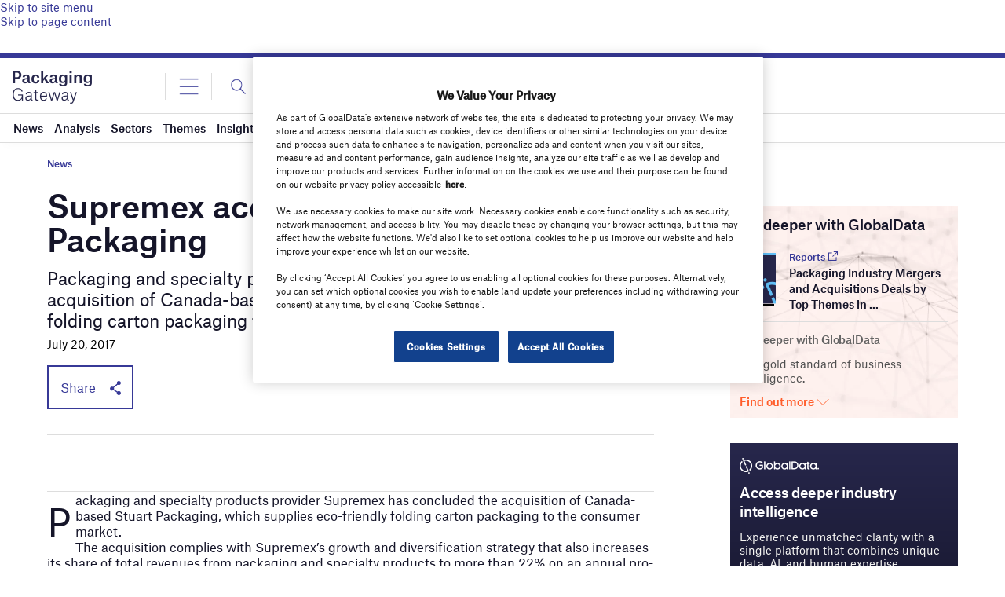

--- FILE ---
content_type: text/html; charset=utf-8
request_url: https://www.google.com/recaptcha/api2/anchor?ar=1&k=6LcqBjQUAAAAAOm0OoVcGhdeuwRaYeG44rfzGqtv&co=aHR0cHM6Ly93d3cucGFja2FnaW5nLWdhdGV3YXkuY29tOjQ0Mw..&hl=en&v=PoyoqOPhxBO7pBk68S4YbpHZ&size=normal&anchor-ms=20000&execute-ms=30000&cb=o7mas77a4pno
body_size: 49162
content:
<!DOCTYPE HTML><html dir="ltr" lang="en"><head><meta http-equiv="Content-Type" content="text/html; charset=UTF-8">
<meta http-equiv="X-UA-Compatible" content="IE=edge">
<title>reCAPTCHA</title>
<style type="text/css">
/* cyrillic-ext */
@font-face {
  font-family: 'Roboto';
  font-style: normal;
  font-weight: 400;
  font-stretch: 100%;
  src: url(//fonts.gstatic.com/s/roboto/v48/KFO7CnqEu92Fr1ME7kSn66aGLdTylUAMa3GUBHMdazTgWw.woff2) format('woff2');
  unicode-range: U+0460-052F, U+1C80-1C8A, U+20B4, U+2DE0-2DFF, U+A640-A69F, U+FE2E-FE2F;
}
/* cyrillic */
@font-face {
  font-family: 'Roboto';
  font-style: normal;
  font-weight: 400;
  font-stretch: 100%;
  src: url(//fonts.gstatic.com/s/roboto/v48/KFO7CnqEu92Fr1ME7kSn66aGLdTylUAMa3iUBHMdazTgWw.woff2) format('woff2');
  unicode-range: U+0301, U+0400-045F, U+0490-0491, U+04B0-04B1, U+2116;
}
/* greek-ext */
@font-face {
  font-family: 'Roboto';
  font-style: normal;
  font-weight: 400;
  font-stretch: 100%;
  src: url(//fonts.gstatic.com/s/roboto/v48/KFO7CnqEu92Fr1ME7kSn66aGLdTylUAMa3CUBHMdazTgWw.woff2) format('woff2');
  unicode-range: U+1F00-1FFF;
}
/* greek */
@font-face {
  font-family: 'Roboto';
  font-style: normal;
  font-weight: 400;
  font-stretch: 100%;
  src: url(//fonts.gstatic.com/s/roboto/v48/KFO7CnqEu92Fr1ME7kSn66aGLdTylUAMa3-UBHMdazTgWw.woff2) format('woff2');
  unicode-range: U+0370-0377, U+037A-037F, U+0384-038A, U+038C, U+038E-03A1, U+03A3-03FF;
}
/* math */
@font-face {
  font-family: 'Roboto';
  font-style: normal;
  font-weight: 400;
  font-stretch: 100%;
  src: url(//fonts.gstatic.com/s/roboto/v48/KFO7CnqEu92Fr1ME7kSn66aGLdTylUAMawCUBHMdazTgWw.woff2) format('woff2');
  unicode-range: U+0302-0303, U+0305, U+0307-0308, U+0310, U+0312, U+0315, U+031A, U+0326-0327, U+032C, U+032F-0330, U+0332-0333, U+0338, U+033A, U+0346, U+034D, U+0391-03A1, U+03A3-03A9, U+03B1-03C9, U+03D1, U+03D5-03D6, U+03F0-03F1, U+03F4-03F5, U+2016-2017, U+2034-2038, U+203C, U+2040, U+2043, U+2047, U+2050, U+2057, U+205F, U+2070-2071, U+2074-208E, U+2090-209C, U+20D0-20DC, U+20E1, U+20E5-20EF, U+2100-2112, U+2114-2115, U+2117-2121, U+2123-214F, U+2190, U+2192, U+2194-21AE, U+21B0-21E5, U+21F1-21F2, U+21F4-2211, U+2213-2214, U+2216-22FF, U+2308-230B, U+2310, U+2319, U+231C-2321, U+2336-237A, U+237C, U+2395, U+239B-23B7, U+23D0, U+23DC-23E1, U+2474-2475, U+25AF, U+25B3, U+25B7, U+25BD, U+25C1, U+25CA, U+25CC, U+25FB, U+266D-266F, U+27C0-27FF, U+2900-2AFF, U+2B0E-2B11, U+2B30-2B4C, U+2BFE, U+3030, U+FF5B, U+FF5D, U+1D400-1D7FF, U+1EE00-1EEFF;
}
/* symbols */
@font-face {
  font-family: 'Roboto';
  font-style: normal;
  font-weight: 400;
  font-stretch: 100%;
  src: url(//fonts.gstatic.com/s/roboto/v48/KFO7CnqEu92Fr1ME7kSn66aGLdTylUAMaxKUBHMdazTgWw.woff2) format('woff2');
  unicode-range: U+0001-000C, U+000E-001F, U+007F-009F, U+20DD-20E0, U+20E2-20E4, U+2150-218F, U+2190, U+2192, U+2194-2199, U+21AF, U+21E6-21F0, U+21F3, U+2218-2219, U+2299, U+22C4-22C6, U+2300-243F, U+2440-244A, U+2460-24FF, U+25A0-27BF, U+2800-28FF, U+2921-2922, U+2981, U+29BF, U+29EB, U+2B00-2BFF, U+4DC0-4DFF, U+FFF9-FFFB, U+10140-1018E, U+10190-1019C, U+101A0, U+101D0-101FD, U+102E0-102FB, U+10E60-10E7E, U+1D2C0-1D2D3, U+1D2E0-1D37F, U+1F000-1F0FF, U+1F100-1F1AD, U+1F1E6-1F1FF, U+1F30D-1F30F, U+1F315, U+1F31C, U+1F31E, U+1F320-1F32C, U+1F336, U+1F378, U+1F37D, U+1F382, U+1F393-1F39F, U+1F3A7-1F3A8, U+1F3AC-1F3AF, U+1F3C2, U+1F3C4-1F3C6, U+1F3CA-1F3CE, U+1F3D4-1F3E0, U+1F3ED, U+1F3F1-1F3F3, U+1F3F5-1F3F7, U+1F408, U+1F415, U+1F41F, U+1F426, U+1F43F, U+1F441-1F442, U+1F444, U+1F446-1F449, U+1F44C-1F44E, U+1F453, U+1F46A, U+1F47D, U+1F4A3, U+1F4B0, U+1F4B3, U+1F4B9, U+1F4BB, U+1F4BF, U+1F4C8-1F4CB, U+1F4D6, U+1F4DA, U+1F4DF, U+1F4E3-1F4E6, U+1F4EA-1F4ED, U+1F4F7, U+1F4F9-1F4FB, U+1F4FD-1F4FE, U+1F503, U+1F507-1F50B, U+1F50D, U+1F512-1F513, U+1F53E-1F54A, U+1F54F-1F5FA, U+1F610, U+1F650-1F67F, U+1F687, U+1F68D, U+1F691, U+1F694, U+1F698, U+1F6AD, U+1F6B2, U+1F6B9-1F6BA, U+1F6BC, U+1F6C6-1F6CF, U+1F6D3-1F6D7, U+1F6E0-1F6EA, U+1F6F0-1F6F3, U+1F6F7-1F6FC, U+1F700-1F7FF, U+1F800-1F80B, U+1F810-1F847, U+1F850-1F859, U+1F860-1F887, U+1F890-1F8AD, U+1F8B0-1F8BB, U+1F8C0-1F8C1, U+1F900-1F90B, U+1F93B, U+1F946, U+1F984, U+1F996, U+1F9E9, U+1FA00-1FA6F, U+1FA70-1FA7C, U+1FA80-1FA89, U+1FA8F-1FAC6, U+1FACE-1FADC, U+1FADF-1FAE9, U+1FAF0-1FAF8, U+1FB00-1FBFF;
}
/* vietnamese */
@font-face {
  font-family: 'Roboto';
  font-style: normal;
  font-weight: 400;
  font-stretch: 100%;
  src: url(//fonts.gstatic.com/s/roboto/v48/KFO7CnqEu92Fr1ME7kSn66aGLdTylUAMa3OUBHMdazTgWw.woff2) format('woff2');
  unicode-range: U+0102-0103, U+0110-0111, U+0128-0129, U+0168-0169, U+01A0-01A1, U+01AF-01B0, U+0300-0301, U+0303-0304, U+0308-0309, U+0323, U+0329, U+1EA0-1EF9, U+20AB;
}
/* latin-ext */
@font-face {
  font-family: 'Roboto';
  font-style: normal;
  font-weight: 400;
  font-stretch: 100%;
  src: url(//fonts.gstatic.com/s/roboto/v48/KFO7CnqEu92Fr1ME7kSn66aGLdTylUAMa3KUBHMdazTgWw.woff2) format('woff2');
  unicode-range: U+0100-02BA, U+02BD-02C5, U+02C7-02CC, U+02CE-02D7, U+02DD-02FF, U+0304, U+0308, U+0329, U+1D00-1DBF, U+1E00-1E9F, U+1EF2-1EFF, U+2020, U+20A0-20AB, U+20AD-20C0, U+2113, U+2C60-2C7F, U+A720-A7FF;
}
/* latin */
@font-face {
  font-family: 'Roboto';
  font-style: normal;
  font-weight: 400;
  font-stretch: 100%;
  src: url(//fonts.gstatic.com/s/roboto/v48/KFO7CnqEu92Fr1ME7kSn66aGLdTylUAMa3yUBHMdazQ.woff2) format('woff2');
  unicode-range: U+0000-00FF, U+0131, U+0152-0153, U+02BB-02BC, U+02C6, U+02DA, U+02DC, U+0304, U+0308, U+0329, U+2000-206F, U+20AC, U+2122, U+2191, U+2193, U+2212, U+2215, U+FEFF, U+FFFD;
}
/* cyrillic-ext */
@font-face {
  font-family: 'Roboto';
  font-style: normal;
  font-weight: 500;
  font-stretch: 100%;
  src: url(//fonts.gstatic.com/s/roboto/v48/KFO7CnqEu92Fr1ME7kSn66aGLdTylUAMa3GUBHMdazTgWw.woff2) format('woff2');
  unicode-range: U+0460-052F, U+1C80-1C8A, U+20B4, U+2DE0-2DFF, U+A640-A69F, U+FE2E-FE2F;
}
/* cyrillic */
@font-face {
  font-family: 'Roboto';
  font-style: normal;
  font-weight: 500;
  font-stretch: 100%;
  src: url(//fonts.gstatic.com/s/roboto/v48/KFO7CnqEu92Fr1ME7kSn66aGLdTylUAMa3iUBHMdazTgWw.woff2) format('woff2');
  unicode-range: U+0301, U+0400-045F, U+0490-0491, U+04B0-04B1, U+2116;
}
/* greek-ext */
@font-face {
  font-family: 'Roboto';
  font-style: normal;
  font-weight: 500;
  font-stretch: 100%;
  src: url(//fonts.gstatic.com/s/roboto/v48/KFO7CnqEu92Fr1ME7kSn66aGLdTylUAMa3CUBHMdazTgWw.woff2) format('woff2');
  unicode-range: U+1F00-1FFF;
}
/* greek */
@font-face {
  font-family: 'Roboto';
  font-style: normal;
  font-weight: 500;
  font-stretch: 100%;
  src: url(//fonts.gstatic.com/s/roboto/v48/KFO7CnqEu92Fr1ME7kSn66aGLdTylUAMa3-UBHMdazTgWw.woff2) format('woff2');
  unicode-range: U+0370-0377, U+037A-037F, U+0384-038A, U+038C, U+038E-03A1, U+03A3-03FF;
}
/* math */
@font-face {
  font-family: 'Roboto';
  font-style: normal;
  font-weight: 500;
  font-stretch: 100%;
  src: url(//fonts.gstatic.com/s/roboto/v48/KFO7CnqEu92Fr1ME7kSn66aGLdTylUAMawCUBHMdazTgWw.woff2) format('woff2');
  unicode-range: U+0302-0303, U+0305, U+0307-0308, U+0310, U+0312, U+0315, U+031A, U+0326-0327, U+032C, U+032F-0330, U+0332-0333, U+0338, U+033A, U+0346, U+034D, U+0391-03A1, U+03A3-03A9, U+03B1-03C9, U+03D1, U+03D5-03D6, U+03F0-03F1, U+03F4-03F5, U+2016-2017, U+2034-2038, U+203C, U+2040, U+2043, U+2047, U+2050, U+2057, U+205F, U+2070-2071, U+2074-208E, U+2090-209C, U+20D0-20DC, U+20E1, U+20E5-20EF, U+2100-2112, U+2114-2115, U+2117-2121, U+2123-214F, U+2190, U+2192, U+2194-21AE, U+21B0-21E5, U+21F1-21F2, U+21F4-2211, U+2213-2214, U+2216-22FF, U+2308-230B, U+2310, U+2319, U+231C-2321, U+2336-237A, U+237C, U+2395, U+239B-23B7, U+23D0, U+23DC-23E1, U+2474-2475, U+25AF, U+25B3, U+25B7, U+25BD, U+25C1, U+25CA, U+25CC, U+25FB, U+266D-266F, U+27C0-27FF, U+2900-2AFF, U+2B0E-2B11, U+2B30-2B4C, U+2BFE, U+3030, U+FF5B, U+FF5D, U+1D400-1D7FF, U+1EE00-1EEFF;
}
/* symbols */
@font-face {
  font-family: 'Roboto';
  font-style: normal;
  font-weight: 500;
  font-stretch: 100%;
  src: url(//fonts.gstatic.com/s/roboto/v48/KFO7CnqEu92Fr1ME7kSn66aGLdTylUAMaxKUBHMdazTgWw.woff2) format('woff2');
  unicode-range: U+0001-000C, U+000E-001F, U+007F-009F, U+20DD-20E0, U+20E2-20E4, U+2150-218F, U+2190, U+2192, U+2194-2199, U+21AF, U+21E6-21F0, U+21F3, U+2218-2219, U+2299, U+22C4-22C6, U+2300-243F, U+2440-244A, U+2460-24FF, U+25A0-27BF, U+2800-28FF, U+2921-2922, U+2981, U+29BF, U+29EB, U+2B00-2BFF, U+4DC0-4DFF, U+FFF9-FFFB, U+10140-1018E, U+10190-1019C, U+101A0, U+101D0-101FD, U+102E0-102FB, U+10E60-10E7E, U+1D2C0-1D2D3, U+1D2E0-1D37F, U+1F000-1F0FF, U+1F100-1F1AD, U+1F1E6-1F1FF, U+1F30D-1F30F, U+1F315, U+1F31C, U+1F31E, U+1F320-1F32C, U+1F336, U+1F378, U+1F37D, U+1F382, U+1F393-1F39F, U+1F3A7-1F3A8, U+1F3AC-1F3AF, U+1F3C2, U+1F3C4-1F3C6, U+1F3CA-1F3CE, U+1F3D4-1F3E0, U+1F3ED, U+1F3F1-1F3F3, U+1F3F5-1F3F7, U+1F408, U+1F415, U+1F41F, U+1F426, U+1F43F, U+1F441-1F442, U+1F444, U+1F446-1F449, U+1F44C-1F44E, U+1F453, U+1F46A, U+1F47D, U+1F4A3, U+1F4B0, U+1F4B3, U+1F4B9, U+1F4BB, U+1F4BF, U+1F4C8-1F4CB, U+1F4D6, U+1F4DA, U+1F4DF, U+1F4E3-1F4E6, U+1F4EA-1F4ED, U+1F4F7, U+1F4F9-1F4FB, U+1F4FD-1F4FE, U+1F503, U+1F507-1F50B, U+1F50D, U+1F512-1F513, U+1F53E-1F54A, U+1F54F-1F5FA, U+1F610, U+1F650-1F67F, U+1F687, U+1F68D, U+1F691, U+1F694, U+1F698, U+1F6AD, U+1F6B2, U+1F6B9-1F6BA, U+1F6BC, U+1F6C6-1F6CF, U+1F6D3-1F6D7, U+1F6E0-1F6EA, U+1F6F0-1F6F3, U+1F6F7-1F6FC, U+1F700-1F7FF, U+1F800-1F80B, U+1F810-1F847, U+1F850-1F859, U+1F860-1F887, U+1F890-1F8AD, U+1F8B0-1F8BB, U+1F8C0-1F8C1, U+1F900-1F90B, U+1F93B, U+1F946, U+1F984, U+1F996, U+1F9E9, U+1FA00-1FA6F, U+1FA70-1FA7C, U+1FA80-1FA89, U+1FA8F-1FAC6, U+1FACE-1FADC, U+1FADF-1FAE9, U+1FAF0-1FAF8, U+1FB00-1FBFF;
}
/* vietnamese */
@font-face {
  font-family: 'Roboto';
  font-style: normal;
  font-weight: 500;
  font-stretch: 100%;
  src: url(//fonts.gstatic.com/s/roboto/v48/KFO7CnqEu92Fr1ME7kSn66aGLdTylUAMa3OUBHMdazTgWw.woff2) format('woff2');
  unicode-range: U+0102-0103, U+0110-0111, U+0128-0129, U+0168-0169, U+01A0-01A1, U+01AF-01B0, U+0300-0301, U+0303-0304, U+0308-0309, U+0323, U+0329, U+1EA0-1EF9, U+20AB;
}
/* latin-ext */
@font-face {
  font-family: 'Roboto';
  font-style: normal;
  font-weight: 500;
  font-stretch: 100%;
  src: url(//fonts.gstatic.com/s/roboto/v48/KFO7CnqEu92Fr1ME7kSn66aGLdTylUAMa3KUBHMdazTgWw.woff2) format('woff2');
  unicode-range: U+0100-02BA, U+02BD-02C5, U+02C7-02CC, U+02CE-02D7, U+02DD-02FF, U+0304, U+0308, U+0329, U+1D00-1DBF, U+1E00-1E9F, U+1EF2-1EFF, U+2020, U+20A0-20AB, U+20AD-20C0, U+2113, U+2C60-2C7F, U+A720-A7FF;
}
/* latin */
@font-face {
  font-family: 'Roboto';
  font-style: normal;
  font-weight: 500;
  font-stretch: 100%;
  src: url(//fonts.gstatic.com/s/roboto/v48/KFO7CnqEu92Fr1ME7kSn66aGLdTylUAMa3yUBHMdazQ.woff2) format('woff2');
  unicode-range: U+0000-00FF, U+0131, U+0152-0153, U+02BB-02BC, U+02C6, U+02DA, U+02DC, U+0304, U+0308, U+0329, U+2000-206F, U+20AC, U+2122, U+2191, U+2193, U+2212, U+2215, U+FEFF, U+FFFD;
}
/* cyrillic-ext */
@font-face {
  font-family: 'Roboto';
  font-style: normal;
  font-weight: 900;
  font-stretch: 100%;
  src: url(//fonts.gstatic.com/s/roboto/v48/KFO7CnqEu92Fr1ME7kSn66aGLdTylUAMa3GUBHMdazTgWw.woff2) format('woff2');
  unicode-range: U+0460-052F, U+1C80-1C8A, U+20B4, U+2DE0-2DFF, U+A640-A69F, U+FE2E-FE2F;
}
/* cyrillic */
@font-face {
  font-family: 'Roboto';
  font-style: normal;
  font-weight: 900;
  font-stretch: 100%;
  src: url(//fonts.gstatic.com/s/roboto/v48/KFO7CnqEu92Fr1ME7kSn66aGLdTylUAMa3iUBHMdazTgWw.woff2) format('woff2');
  unicode-range: U+0301, U+0400-045F, U+0490-0491, U+04B0-04B1, U+2116;
}
/* greek-ext */
@font-face {
  font-family: 'Roboto';
  font-style: normal;
  font-weight: 900;
  font-stretch: 100%;
  src: url(//fonts.gstatic.com/s/roboto/v48/KFO7CnqEu92Fr1ME7kSn66aGLdTylUAMa3CUBHMdazTgWw.woff2) format('woff2');
  unicode-range: U+1F00-1FFF;
}
/* greek */
@font-face {
  font-family: 'Roboto';
  font-style: normal;
  font-weight: 900;
  font-stretch: 100%;
  src: url(//fonts.gstatic.com/s/roboto/v48/KFO7CnqEu92Fr1ME7kSn66aGLdTylUAMa3-UBHMdazTgWw.woff2) format('woff2');
  unicode-range: U+0370-0377, U+037A-037F, U+0384-038A, U+038C, U+038E-03A1, U+03A3-03FF;
}
/* math */
@font-face {
  font-family: 'Roboto';
  font-style: normal;
  font-weight: 900;
  font-stretch: 100%;
  src: url(//fonts.gstatic.com/s/roboto/v48/KFO7CnqEu92Fr1ME7kSn66aGLdTylUAMawCUBHMdazTgWw.woff2) format('woff2');
  unicode-range: U+0302-0303, U+0305, U+0307-0308, U+0310, U+0312, U+0315, U+031A, U+0326-0327, U+032C, U+032F-0330, U+0332-0333, U+0338, U+033A, U+0346, U+034D, U+0391-03A1, U+03A3-03A9, U+03B1-03C9, U+03D1, U+03D5-03D6, U+03F0-03F1, U+03F4-03F5, U+2016-2017, U+2034-2038, U+203C, U+2040, U+2043, U+2047, U+2050, U+2057, U+205F, U+2070-2071, U+2074-208E, U+2090-209C, U+20D0-20DC, U+20E1, U+20E5-20EF, U+2100-2112, U+2114-2115, U+2117-2121, U+2123-214F, U+2190, U+2192, U+2194-21AE, U+21B0-21E5, U+21F1-21F2, U+21F4-2211, U+2213-2214, U+2216-22FF, U+2308-230B, U+2310, U+2319, U+231C-2321, U+2336-237A, U+237C, U+2395, U+239B-23B7, U+23D0, U+23DC-23E1, U+2474-2475, U+25AF, U+25B3, U+25B7, U+25BD, U+25C1, U+25CA, U+25CC, U+25FB, U+266D-266F, U+27C0-27FF, U+2900-2AFF, U+2B0E-2B11, U+2B30-2B4C, U+2BFE, U+3030, U+FF5B, U+FF5D, U+1D400-1D7FF, U+1EE00-1EEFF;
}
/* symbols */
@font-face {
  font-family: 'Roboto';
  font-style: normal;
  font-weight: 900;
  font-stretch: 100%;
  src: url(//fonts.gstatic.com/s/roboto/v48/KFO7CnqEu92Fr1ME7kSn66aGLdTylUAMaxKUBHMdazTgWw.woff2) format('woff2');
  unicode-range: U+0001-000C, U+000E-001F, U+007F-009F, U+20DD-20E0, U+20E2-20E4, U+2150-218F, U+2190, U+2192, U+2194-2199, U+21AF, U+21E6-21F0, U+21F3, U+2218-2219, U+2299, U+22C4-22C6, U+2300-243F, U+2440-244A, U+2460-24FF, U+25A0-27BF, U+2800-28FF, U+2921-2922, U+2981, U+29BF, U+29EB, U+2B00-2BFF, U+4DC0-4DFF, U+FFF9-FFFB, U+10140-1018E, U+10190-1019C, U+101A0, U+101D0-101FD, U+102E0-102FB, U+10E60-10E7E, U+1D2C0-1D2D3, U+1D2E0-1D37F, U+1F000-1F0FF, U+1F100-1F1AD, U+1F1E6-1F1FF, U+1F30D-1F30F, U+1F315, U+1F31C, U+1F31E, U+1F320-1F32C, U+1F336, U+1F378, U+1F37D, U+1F382, U+1F393-1F39F, U+1F3A7-1F3A8, U+1F3AC-1F3AF, U+1F3C2, U+1F3C4-1F3C6, U+1F3CA-1F3CE, U+1F3D4-1F3E0, U+1F3ED, U+1F3F1-1F3F3, U+1F3F5-1F3F7, U+1F408, U+1F415, U+1F41F, U+1F426, U+1F43F, U+1F441-1F442, U+1F444, U+1F446-1F449, U+1F44C-1F44E, U+1F453, U+1F46A, U+1F47D, U+1F4A3, U+1F4B0, U+1F4B3, U+1F4B9, U+1F4BB, U+1F4BF, U+1F4C8-1F4CB, U+1F4D6, U+1F4DA, U+1F4DF, U+1F4E3-1F4E6, U+1F4EA-1F4ED, U+1F4F7, U+1F4F9-1F4FB, U+1F4FD-1F4FE, U+1F503, U+1F507-1F50B, U+1F50D, U+1F512-1F513, U+1F53E-1F54A, U+1F54F-1F5FA, U+1F610, U+1F650-1F67F, U+1F687, U+1F68D, U+1F691, U+1F694, U+1F698, U+1F6AD, U+1F6B2, U+1F6B9-1F6BA, U+1F6BC, U+1F6C6-1F6CF, U+1F6D3-1F6D7, U+1F6E0-1F6EA, U+1F6F0-1F6F3, U+1F6F7-1F6FC, U+1F700-1F7FF, U+1F800-1F80B, U+1F810-1F847, U+1F850-1F859, U+1F860-1F887, U+1F890-1F8AD, U+1F8B0-1F8BB, U+1F8C0-1F8C1, U+1F900-1F90B, U+1F93B, U+1F946, U+1F984, U+1F996, U+1F9E9, U+1FA00-1FA6F, U+1FA70-1FA7C, U+1FA80-1FA89, U+1FA8F-1FAC6, U+1FACE-1FADC, U+1FADF-1FAE9, U+1FAF0-1FAF8, U+1FB00-1FBFF;
}
/* vietnamese */
@font-face {
  font-family: 'Roboto';
  font-style: normal;
  font-weight: 900;
  font-stretch: 100%;
  src: url(//fonts.gstatic.com/s/roboto/v48/KFO7CnqEu92Fr1ME7kSn66aGLdTylUAMa3OUBHMdazTgWw.woff2) format('woff2');
  unicode-range: U+0102-0103, U+0110-0111, U+0128-0129, U+0168-0169, U+01A0-01A1, U+01AF-01B0, U+0300-0301, U+0303-0304, U+0308-0309, U+0323, U+0329, U+1EA0-1EF9, U+20AB;
}
/* latin-ext */
@font-face {
  font-family: 'Roboto';
  font-style: normal;
  font-weight: 900;
  font-stretch: 100%;
  src: url(//fonts.gstatic.com/s/roboto/v48/KFO7CnqEu92Fr1ME7kSn66aGLdTylUAMa3KUBHMdazTgWw.woff2) format('woff2');
  unicode-range: U+0100-02BA, U+02BD-02C5, U+02C7-02CC, U+02CE-02D7, U+02DD-02FF, U+0304, U+0308, U+0329, U+1D00-1DBF, U+1E00-1E9F, U+1EF2-1EFF, U+2020, U+20A0-20AB, U+20AD-20C0, U+2113, U+2C60-2C7F, U+A720-A7FF;
}
/* latin */
@font-face {
  font-family: 'Roboto';
  font-style: normal;
  font-weight: 900;
  font-stretch: 100%;
  src: url(//fonts.gstatic.com/s/roboto/v48/KFO7CnqEu92Fr1ME7kSn66aGLdTylUAMa3yUBHMdazQ.woff2) format('woff2');
  unicode-range: U+0000-00FF, U+0131, U+0152-0153, U+02BB-02BC, U+02C6, U+02DA, U+02DC, U+0304, U+0308, U+0329, U+2000-206F, U+20AC, U+2122, U+2191, U+2193, U+2212, U+2215, U+FEFF, U+FFFD;
}

</style>
<link rel="stylesheet" type="text/css" href="https://www.gstatic.com/recaptcha/releases/PoyoqOPhxBO7pBk68S4YbpHZ/styles__ltr.css">
<script nonce="ve6cDW6Sh_kDUNFO5PSEcA" type="text/javascript">window['__recaptcha_api'] = 'https://www.google.com/recaptcha/api2/';</script>
<script type="text/javascript" src="https://www.gstatic.com/recaptcha/releases/PoyoqOPhxBO7pBk68S4YbpHZ/recaptcha__en.js" nonce="ve6cDW6Sh_kDUNFO5PSEcA">
      
    </script></head>
<body><div id="rc-anchor-alert" class="rc-anchor-alert"></div>
<input type="hidden" id="recaptcha-token" value="[base64]">
<script type="text/javascript" nonce="ve6cDW6Sh_kDUNFO5PSEcA">
      recaptcha.anchor.Main.init("[\x22ainput\x22,[\x22bgdata\x22,\x22\x22,\[base64]/[base64]/UltIKytdPWE6KGE8MjA0OD9SW0grK109YT4+NnwxOTI6KChhJjY0NTEyKT09NTUyOTYmJnErMTxoLmxlbmd0aCYmKGguY2hhckNvZGVBdChxKzEpJjY0NTEyKT09NTYzMjA/[base64]/MjU1OlI/[base64]/[base64]/[base64]/[base64]/[base64]/[base64]/[base64]/[base64]/[base64]/[base64]\x22,\[base64]\\u003d\x22,\x22wo07JsK6cVIdEMKAQMO5woY5XsK+QhvCicKdwrTDs8OgJ8O5QRTDm8Kmw5vCoSXDscK6w71hw4oFwqvDmsKfw7gXLD8+QsKfw54Cw6/[base64]/DusOtwrwSXhLDhhw9G8OwSsOMw4UTwrrCkcOhK8ORw6rDu2bDsSnCmFbCtEDDvsKSBEnDkwpnAmrChsOnwqjDvcKlwq/CvMO3wprDkCl9eCxCwovDrxlVY2oSBWEpUsOpwobClREFwp/Dnz1QwqBHRMKoJMOrwqXCi8O5RgnDrcKXEVIrwq3DicOHYwkFw492c8Oqwp3DjMODwqc7w7JRw5/Cl8KwIMO0K28ILcOkwoAJwrDCucKrdsOXwrfDvmzDtsK7b8KiUcK0w5dLw4XDhRJQw5LDnsO2w73DklHCk8OddsK6PX9UMw8VZxNvw7Foc8KGGsO2w4DCg8O7w7PDqxfDvsKuAmDCoELCtsOPwqR0Gx8awr10w5RSw43CscOrw6rDu8KZWMOYE3Ujw6IQwrZwwp4Nw7/DisObbRzCvMKnfmnCtxzDswrDksOPwqLCsMOmUcKyR8O9w4UpP8OHMcKAw4McbmbDo2jDpcOjw53DvUgCN8KXw4YGQ145XzMjw6HCq1jCnWIwPnzDg0LCj8KQw6HDhcOGw5TCsXhlwo7DmkHDocOew47DvnVgw7VYIsObw7LCl0kIwqXDtMKKw6JJwofDrk/Dpk3DuErCsMOfwo/[base64]/DtsKcXx7Cn8KrLm4wMsOBw5PCozfDlUMkEcK3QH/CiMK+JTc9WcOZw7vDosODK2FPwrzDtyHDgMKjwpnCh8OSw4M8wrXCiyAIw59/wqVWw6QTehjCn8Kbw7cNwrkkMXknw5ghHcOXw4rDgid2F8O0bcK7b8Onw6fDusOfP8KQFMOww5bCuyvDmWTCuyfCsMKZw7vDscKTBHfDiAx+ecOPwoDCgWhLeR1QZU9UTcORwqZ2KDgrCn5SwoIqw787wqhPG8KHw4sOJcOVwqErwofDsMKqA04gJAPCuRFxw4/ChMK+G1wgwo9aCsOmw6nCjVXDgws3woY5MsKjMMK4CwTDmA/[base64]/[base64]/w7/CnGzCimnCgsKqUMKiwpgONsKRFUpSw6xnCMOtOT1PwpfDh0YbUkMJw5DDjkIEwoITw54yUXQ3fcKXw5Biw4VBc8Kjw7QOHsKrLsKFODzDlsOUSR1sw5TDnsO7RDcQKDXDt8Orw7JEBykdw74Uwq7DjMKDdMOjw4Mbw7HDln/[base64]/OsKwSBLCjTZxw77DvMKMw7jDqzTCmMKiw5BuEELDrUl1w4ddf0LCmwDDg8OnRnBQTMKvFcKYwovDuGokw63CgBTDmAbDmsO8wq8ufXvCv8KrVDxYwoYaw78Qw53CmcKhVDxswpbCqMK1wrQ2XmDDusOZw5HCm2BPw4bDi8K9ZAAyc8OlO8Kyw5/[base64]/Dqih4w6M1wr/DhsO3CcKbR8KOXDhWPB/CpwYvwrHCvTbCqnpYCEhow5tVfcKswpFkXR/CqMOFZMK6VMOzGcKlf1FATA3CqkrDisOKXMO/fMO6w4rCvQzCmMKWQTclM0jCgsO9RSMkA0AGFMK5w4HDqDHCvA3Dhgkrwr8jwrvCnRjCiyxgTsO1w6zDtl7DvsKbOxPCtgtVwpzDm8O2wqB+wqYWX8O+wonDkcO6EmFdNzTCkC1Jw4gewp1TQcKSw5TDr8KIw70Zw6ATXyBEdEfCkMKGFR/Dg8OQBcKSSBfCuMKSw4rDusOLNcOBwqwhTwgwwrDDpsObb0DCosO7w7/[base64]/DgsOkw7fCgnXCuMK9FcKXwobCvcOtVirDtMK+wqjCsTnClGAXw5jDmVhewoNGegLCrMKYwp3Cn0bCjm/DgMKfwoNEw4JOw6cGwoEqw4PDhjwYJcOnScOlw47CkiRBw6RQwrULGMO8wqjCvirChcKRMMOsYcKqwrXDsU3Cvi5fw4/Cg8KUwohcwpROwqbChMOrQjjDpHBVI2rCtRDCsw/CrwlDMwTCqcKfLiFOworChGHDu8OQGMKCL2p0X8OxbsK8w67ClkfCpcKeJsOxw57CgcKtwoxZOHbCqcKuw5l3w63DgMO/M8KFfcKYwrHDksO3wo8cesOrbcK5Y8OGwoQyw5dnYmhqW1PCp8K+EwXDisKpw41/w4HDqcOwYU7DjXtXwpnChC4yb04sCsKHdsKGT09uw6bDpFBIw7PCpgx3J8KdQSDDosOAwoIKwqlbwo0rw4fClMKpwpzDuELCvEtgw5dYYcOeQ0bDlsOPHcOuBSvDuCcfwq7DjEjDg8Kgw7/CinMcRCbDocO3w6JDLcOUwpBrwqLCrxnDtjNWw7QQw7gswp3DrSt8w6A/NMKNdl9FUDzDkcOleFzCvsOUwpZWwqBRw53CqsOaw7gZf8O3w7oAdRnDscK1w7Qdwr85a8Oewp8CNcKbwozDnz7Cl2zCg8O5wqFmak80w65ST8KaSiIzw4Q1TcKPwrLCnD98d8OcbcKMVMKdKcO1NhXDsFTDvcKseMKDNUBrw756ICPCvsKTwrE1d8OCMsKiwo/CpyjCjSrDmSJpI8KBNcKmwrnDiXTCsShFZSDDqDYkw6YJw5Viw7PCskTChcOfMxTCj8OOwrIdTsOowpvDgGbCscKywo02w48ac8KxJsORL8OkOMKEAsO/LVDCsGXDnsOww6HCtzPCs2Mxw5kRKlzDrsK2wq7DvsOhd3rDgB7CnsKNw6jDni9fW8K3wpVyw57DmTrDu8KKwqcxw6sye2HDoBIkYhzDhcOjT8OMG8KWwpHDqz4wJ8OewqEnwqLCky8iccO/wpBhwpTDgcK7w6ZHwr4bPhRMw4oyNFLCsMKjwoYcw5rDpDgMwrEEawtKRHDCgnZ8wrfDlcK/ecOaIcOmS1nCgcKUw6rDs8Ksw7EfwoBZIX/CshzDkk4iwpfCi3sgKmrDs1ZCUAUVw7nDksKqw7dOw5HCi8OqCcOeAsKeGcKJJ31FwoTDmSPCiS3DvgjCjFjCp8KhAsOCQTUbLUgIFMKKw4hnw6pFWMOjwo/DsG0FJSMJw6HCtwAQPhPCtjMdwofChB0IJ8K7dsKvwr3Do0JWwq8+wpLCl8KIwqjDvgo9wqwIw6k+wpTCpCpYwo5GWiA4w6tvVsOqwrvDiVlXwrg3DMObw5TDmsOVwqbCk11XdlYJDAfCo8KxVyfDugNGQ8O/AsOMwoZvw5bCj8OPWU05dsOdTcOsdsKyw6wKw7XCp8OgHMKLcsO1w5c8Awkuw6R7wopie2QSNEvDtcKTYV3CicKdwrnCvD7DgMKJwrPCrBkZXTY5w6vDkMKyTncAwqJ2KiV/[base64]/[base64]/CqsKbHcODw4FNw7DCuRTChsOJwo3DnsKrwq10wrpwaXVEwrglNcONEcO/wqBuw6nCv8Oaw4cNACjCh8OTw4rCsTPDtsKcA8OJw5/CnMOywo7DtMO4w7fDjBIxJgMeKsO3KwrDnTHCjHkGXUIZeMOHw5fDusK9fsOgw5QaUMKrR8KtwpYVwqQ3OcKBw5kGwq/CiHoWAns0wrrDrmrDvcKTZivCmsKIw6JqwpvCmFzDiBYXwpFUX8KOwpIZwr8AH1TClsKew5MowonDsz7CpndyHH/[base64]/[base64]/Do8ODOiR9w7zDkMO8w7pKw7fDmMK9wpPCjcKdf2PDpFTCglXDlWTDssKUC2bDtnUlQMKHw6YPDsKaYcO9w59BwpDDpWDCiRA5wrHDnMODw5cYBcK+GxRDI8OqMwHCuALDtsKBSjkOI8KYTmFdwoZFeDLDgG81bWnDu8OIw7EmFGfDvl/[base64]/Cg8OuN1RfeD5aw6EfXsOTwofCpcO5w5hUX8KkYzMawq7CqR11TMK5wpfChgwGTA1cw7LDisO8HsOxw67CsRsmEMK2Sg/Dj1bCnh1Zw60CTMOtQMOFwrrCpzHChAoqHsOMw7NCcsOuwrvCpsK8wpE6M00rw5PCtsOQalNwFwHDkg8JbMKbecKsLwBbw57Dtl7CpMK2WMODYsKVA8KTcsKqIcOPwod3w4g4OSTDrFgpEF/CkTLDsF9SwoQwJHN2SyZZPQnCncOOWsOZXsOCw5rDuybDuD7DjMOgw5rCmkh2wpPCmMOfw65bIsKxZsO5wr3CuQ7CoErDuC8VeMKJSFHCoz5vHMKUw50Sw6h+RcKRYBoSw7/CtRptaSM3w73DgMOELW7CpsKMwrXDncOCwpA/Pwg+wovDpsK3woJ8C8OWwr3Dr8KSKMO4w5DCkcOiwr7Dr2YxNMKPw4l0w5BrEcKTwqzCssKRAgzCnMOGaiTCnMKPXCzCo8KUwq3CqjLDkELCscOvwq1Hw6DDmcOWdmLDnR7DrXvDjsOdwq3DlwvDgk0Gw6wYGsO+G8OSw43Du3/DjBrDoiXDqg9gHXoNwrE6wrTCmh1tQ8OoL8OBw7ZNfRYtwr4CfkXDiynDnsOUw6XDicOOwqUKwpVRw61Qc8Ocwrcqwq3CrsOZw7YEw6nCkcKFQMOfU8K4H8O7PzQkw60kw7t3DcOywoQ5RVTDqcKTBcK6TCDCvsOkwrXDqC7CrMK4w6czw446wp0Kw7XCnDF/BsKcbn9QK8KSw5xUNDYFwqHChTHDmCtxwqHDv2PDnw/Cs1F6wqQLwrnDvXx3I2HDizLCpsK0w7F6w7JQB8Kpw7DDkSDDtMOpwqEEw6TDlcObwrPCrmTDrMO2w7cCF8OCVAHClcOIw4lVZEJzw6YPEMOow4TDuiHDicO4woDDiA/[base64]/[base64]/ChMOAVg7Cp8OOHR3DqsOCWnTDnyvDrcKWAyLCmy3DtcKzwotSScOVQn9Yw6NTwrnCqMKdw69qLiw4w7HDoMKrP8OhworDksO6w4dWwrMbHzFrAQfDr8KKdT/DgcO/w4zCqH7CpA/CiMKBJcKNw6F3wrHCj1h1Owomwq/[base64]/CgzbDqHTDr33CtMKWwogtHsOhwp7CkRTChsOvTSnCpFNBYgVCVMKAdsOiBwnDgw4Fw60KMHfCuMKtw4TDkMO6MSVZwoTDk0dsawvCgMKmwqzCi8OJw53DisKpw4nDhcOnwrl9dWPCmcKXLmcAUMOjwooiw53DgsOxw57CoU/DlsKMwpDCs8OFwrkeZcKlB1DDicK1VsKEWMKcw5jDuBZHwqF/wpwMdMKUCQ3DqcKuw7rColPDucOXw4HCnsO4EhgJw67DocOIwrLDsDx+w4xxLsKqw5o9f8OwwqZcw6UEYyQHZXzDoC8Fa1tMw7tdwo/Dv8KiwqXDhRELwr8XwqYPHk0xwqjDlsKoBsOaYcKAKsK3VjZFwpFgw4jCg2rDsSLDrkk+JMOEwoVZVMKewqwwwr3CnknCvVhawr3Dh8KOwo3ChMKQEMKSwoTDqsKew6tqfcK6Kzxew4DDisOBwo/CoigsJBZ6LMKkJnnClcKgQSPDmMKrw6/[base64]/DvyN8LCddHX3DmTJgOcONfhjDtcO9wodOPTBvwrM0woUVEE7CrMKMekBgBkQkwo3Ct8OSEAfCrXjDiUQUU8KUScKywpttw7rCm8OGwobCoMObw4MVRcK0wrd9CcKAw6/DtXPCisOMwqXCh15WwqnCqU/CtybCocO9finDgENsw4rCpiQSw4/Co8Kvw7XDvxXCisKNw6powrvDnkrChcKCKh8Nwp/[base64]/Dj1Qlw6DDuVtaPnrDiTpaScOcw75tHMOZcQppw77CnMKTw5fCk8OLw4LDpX7Dt8OOwqXCk0/[base64]/DksKeSA0dw7fDh8OOexzDvcK0R8KfwpoxcMKdw4UUXFlfYRAMwqPCksOHWcK9w4PDvcO+dcOHw5dGB8ObFEDCjULDq3fCrMKQwpLCoCBEwpRbOcKNLMKCOMOcEMObdy/DmcKTwqJmMUDDoQA/w5HCoHAgw6xvSCRFw44RwoZdw47ClsOfUcKyc20Bw449TsKvwpvCm8OgNlDCun81w4k9w5zDp8O8Hm7CkMO9cVnCssKjwrzCssK+w73CmcKHTsOoc0DDucK/JMKRwqplbTHDlsOewpUPX8OswrfChj0NfsK9fMKiw6LDscOIKxrDsMOpEMKdwrLDm1XCuUTCrMOqMCggwonDjsOCeCEdw6JBwo8nTcOPwoIRAsKTwrfDszTCoSwtBcKiw4/CqzkYw7nCmzBGw5JLw7cRw6cjLXzDghvChE/DhMOHesKoKMK8w4/[base64]/CkMO7JHcfKsK5LsOOwr7CmlHCjcKxw6zCpcOROsOXwq7DgMKROgTCocKcLcOhwpMlJxAYP8OZw58lF8Oswq/DpDbDs8K+GRLDnC3DvsKUBMKyw6DCv8Kdw4sQw6k4w60rw4QuwpjDhVFTw7DDh8KHbU55w70cwo9Ow7Yxw5AjBcK7wrbCoixZGcKNfcKPw6PDlcKzFw3Cp13CocOvA8KNVgnCvMKlwrrDssOdZVrDqVhFwrIgwpDCnh91wrcUYyXDkcKnLMO8wp/[base64]/[base64]/[base64]/[base64]/DpVDDuXrCvMO+wrPDlEzCqcKLw6PDmMKOS10TCMKCwo/ClMOrTlPDrk7CucKbe1bCqcO7dsOLwqbCqlPCg8O3w7LCl1Jnw5otw5DCosOfw67CjEVUWjTDulXCvsOsecK6GCQeI04cL8KCwol+w6bCryQPwpRlwqB8GnJXw4IYBSnClELDsT5vwp9Zw5DChcK+Z8KTAhk8wprDt8ONASwkwr1dw7J3JB/[base64]/w5XCj8OEwpDDqsOVdRrDp8K8LsKlw7fCv0NiXsO1w6zCpsKPwovCl0TCj8OaMilhZcOIDMKJXiZPZcOsPgrCjsKlDxEGw6QadG54wobCgcODw4HDtsObZRppwochwpgXw5vDmyMPwp8TwpjCoMOZZsOxw4nChnbDgsKvez8qecKVw7fCqGE+RRzDmmXDtzoRwo/CnsK/OQvDuDBtPMOewr/DmnfDscOkwplrwoFNCW4OLSNjw4jCgcOUwqtdDj/DqhvDjMKzw5zClR7Cq8O9L3nCksK8ZMKZFsKHwpzCnBrCucKEw4HCrh/CmMO6w6/[base64]/LMKuw4DDnsOawo8Mw5TCpMOhf8Kww63Dk8ONO8OzbMKRw6MywoHDmjtlSHbCtCpQABLDusOCwqLDhsOxw5vChsOlw5nDvFpCw4TDrcKxw5fDiDpTcMOQYx4sXSPDuQvDjl7Ds8OpVsO4fAQRFMOhw6pRVMK/DMOrwr4JJsKbwoHDjsK0wqg8Z0Yje3kNwq3DlQAmM8KGYHXDssObYXjDkyzChsOMw786wqnDi8OLw7YEM8OAwrolwq7CgjnCmMO9wotIfMKBXEHDgMOtTV5Nwq9KGmbDosOKw6fDicOzwqsDK8KbPSEJw5oOwrZzw7nDjGMlFsO/w4vDssO6w6bCgcKlwoDDqxpPwpvCjcOEw4dBBcKnwq58w5/DtSXCtMKyworCoXYxw6pYwrTCvA3ClsKbwoF4XsOewr/DvcKnVyHCkANnwpjCpyt3d8Oawog+Z17DrMKxa2XCqMOWYMKTC8OiGMKxO17CpcO/w4bCs8K7w4XCuQRaw7VAw7FRwoVRbcO1wqZ4LEDDl8OCRk7DuQR6L182TBHCocOVwpvCmMKnwq3DtUXChgxjPWzCn1x4A8Kww7nDksOAw47DhMOyHMOrZCjDmsOjw6EJw45FP8O/TMOPFcKlwrxmWgFTcMK5WsO0wrLCkWtRA0fDnsObfjgyRMKJUcOTCVgMZcOZwr1BwrkSIHTCiWoRwrPDuzMPSjFawrXDpcKkwo4CPF7DucOJwqoHSQd9wrwIw5dTDsKTdQrCpMOPwpnCtwY7FMOiwrIgw4o3a8KXLMOUwrk7CHAdQcK0w4HCvnfChBwAw5BMwo/CvMOBw4U7WhTCuFF8wpE3wpXDtsO7QkIXw67CqXUQW1wGw6DCncKxZcOPwpXCvsKxwpPCrMKowpoRw4Z3aBgkbsO8wqfColcdw5LCt8OWa8Kyw5TDnMOQwoTDtcORw7nDq8O2wqPCsSDCj2bCpcOPw5xyasKqw4UjOF7CjioHIU7DmMOjDsOJesOBw5/ClBFqdMOoczLDpsKvesOYwqF1wp9Swq5hIsKpwqFRM8OpDClvwpEXw7zDoR3Dv1t0AWjCjEPDnyhIw7Qzw7nCkTw2w4jDgcKqwoEfCnjDjm/Do8OyByTDicO9woQbNMOcwrLDgTkhw50Uwr/CgcOpw5sYw5RlfFbDkBgfw41YwpbDq8ODCE3CiHIHFhfCpsOxwrcww7/CkCzDrMOrw6/Cr8KHPBgTwqRdw7MKGMOkH8KewpPCu8OFwpXCisOJw4Aoal/Ckl9lNWBow4xWBcKZw5V7wq9GwoXDkcKmQsO+Aj7CtiLDgWTCgMOaeE4+w5XCsMOHe1XDvn80wrbCtcK4w5DDmEoOwpQRLE3Cu8OFwrdTw7hywq5/wo7Cuy/DvMO7fj7CjzImRxLDhcOPw5/[base64]/Dil8dwrh5bn1zw6tHwp8fKMK/QsO4w4XCs8Kew7t5w5rCoMOSw6nDu8OZamrDtEfDuwNjWB1UP23CuMOgf8KYWcKkAsOlMMO3RMOfKsO9wozDsQA3U8KdR0s9w5LCmzPCjcOxwrLCnD/DhBQgwp4Owo3Cp3Q5wp/CpsKZw6nDo33DrFHDtj/Cunkaw6rCh28SNMOyRjPDiMOiXMKFw7fCkjMVVcKRN07Cv0bCuzoQw7REw6fChyTDnkzDkVTCk0JjEsOLKcKYEsOfWmHDrcKtwrdGw7jDgMOQwpXCmsOewqjCnsKvwpzDrcOtw4o9V1JTZn/[base64]/CpMKtb8OGO1XClwTCjDPCkSNtw7R7wpDDjCBoZ8OhW8KPVMK9wrlTOT8UOSPDrcKyH0pxwp3Ch0HCuBnCtMOaasOFw4kHwpRvwoojw7jCqy3ClQZxRT0yRCXCnBfDuBnDhDloF8KSwoNZw5zDvE/Co8KWwr3DnMKUY3vCosKewrUbwqTCl8K6wogFc8KeUcO3wrrCtMONwpVgw5M+KMKpw73DnsOcG8OHw5UYOMKFwr8rbTnDqW/DicOKZcO5bsOgwrXDmxoLesOUSMOVwoFFw59Jw4l5w5huBMOJZHbClE48w5oeD2sgCUfCj8K8wosQccOZw6vDj8OWw5Z5YiBGMMOMwrFfw591MQIDQVrCgcKFGm/DiMOvw5sGLTnDgMKtwo7Ds0bDuTzDo8OcbmjDqiQ2OlfDksO8wovCqcO+YMKfO0BswqcMwr/[base64]/DtD0Xwr3DpsKGwrp/[base64]/DvsKKNsOrUMOAwq98RcK+acK8wrV4wrzCoMOew4fDjXvDkcK/fyoFcMK5w4rDtMKCPMOCw6jDjBduw6NTw6VQw5rCpnDDn8OYQ8OOdsKGYsOrNcONO8O4w5nCnC7DicKPw5/[base64]/Dh8K7EsOIEcKJw5J1OcK0wqEmw6jCicKea8OMwqHDokkswqrCsDlQwpp5wpzCoC4BwrbDvMObwq1SFsK2UcOxBSrCq0oIU3gNR8O/Q8OtwqscA1LCkiHCtSvCqMOWwqLDqVkdw53DlSrCojvCh8KsTMOIcsK8wrDDhsO/S8Kgw7zCu8KNFsK1w4xjwrk3JcK7OsKIWcOswpIbW0XDiMOsw7rDsVpMJmjCtsOYWcO0woZ9C8Kaw5nDn8K5wobCvcOewqvCqSXCgMKjXsKeKMKiXMKtwr84C8OVwqQFw6gSw7UbS3DDlsK4a8OlIC/DqsKNw77CvXE9wrEvN1QnwrHDmm/[base64]/CiEHCtMO8w5lYUAAnABzDhiFJWjHDpQDCsyhAb8K6wofDuXfCg3lgMMKBwpp0VsOcDwXCssK3wohzN8ODfg7CtMOLwoLDgsOOwoTClg3CgksLSxMxw53DtcO9JMKCbkxVAMOnw6RNw5PCscOOwp7CtMKmwp/DqMONDkbCowYPwqppwoTDlcKdRj3ChTtRwrpzwpnCjMOWw6nDmlUqwonCgSUOwoVsTXjDhsKtw7/CocKLDzVnWXJrworCnMOnJH7Dmx0Xw4LDvHJPw6vDl8KiQ0DCiEDDsXnCnn3CisKmQsOTwrEiXMO4WsOTw5hLGcKywpo5FsK4wrYkS1PDt8KoY8Okw5FMwpRsEMKgwpDDqsOxwp/[base64]/Du2sQI3rDhsOpwqbCv8OHwp1YdsO/ZcKQwqJ9JTAaU8OiwrAFw6h7PWoGBBRTU8Oww5RcVwkOSFzDvsO+LsOIwoXDj0/DjsKBWybCnTXCjm53bsOqw4UBw6jDvMKAwpJUwr1zw4QTSDszLzgGOk3CmMKARMKpADMIB8OUwrMfcsKuwqImTcOTXQxQw5ZANcOdw5LCrMOMbhc9wrZJw6jCjzvDsMKuw6RGHCTCnsKTw4/CsTNGDsK/wonDkmfDpcKAw5kkw61PFEjCo8Kcw47DjiPCgMKHDcOIGjR0wq7DtCwdeAEFwo1Awo3CtMOXwobDkMOVwpXDqnbCucKUw748w61fw4MoMsKbw6HChWDCoQ/CnRlwK8KFG8KSf3gfw4o9dsOmwqo3w4RTd8KEw7AHw6dFBcOQw4lTO8OfGsOYw6MJwpIaM8ORwptkTzVzcmR5w7s+OT7Cuk1HwoXDgFnDjsK2YwrCr8KgwrjDg8KuwrgIwoAyChcmHnRsfMO/[base64]/CscOjwrsFw7AWOcKOwrQCExBOQ8K+TjfDsxjDpcOvwpx4wqFlwrbCk13DpT4sa2MTJcOgw6XCv8OMwq1YQV0ow4oUPSrDqUsCf3tGw6F6w6UYUMKAHsKCA3bCk8KDNsO4XcK1c27DmHdqDB8Mwr53wrc1NAYrOVoFw6fCn8O/[base64]/HcOuNsOdwq7CusKzw7HCosK/[base64]/[base64]/w6Flw6FPBgnDqsOiw4Jnw7zDohxtfsOrOl9LV8O1w43Dv8OhIMOBFMOzXcKTw5YUDH5Dwo1NJ2zCkx/DocKww6Aiwr8Rwps4PXLCpMKiayYdwprDlsK+wr0yw5PDusOLw41bXSsnw7wYw5/DtMKleMO/[base64]/DlQJtw47Ct3I1JcOmOMO1wrjCoVgqwrHDuEPDqEXCvFvDrljCkQjDh8KPwrkbW8ORWlrDrBDClcK/RsKXcH7DuUnChmbCrCXDn8OGejsvwpYGw7rDncKbwrfDo0XChsOTw5PCocOGPRHCiyTDj8OtAMKKLMO/[base64]/Cm8OQwpFcw6DCtMK8ZsKVS8KfS3LDrMOAVMKMw4k5Vi8dw5vDmsOif0EVPsKGw6sCwpnDvMOALsKiwrYtwoURP25Lw5N/[base64]/[base64]/[base64]/Dh8KjWsKRBgJdw70lwq7DhMOYEMOgwpXCocKKwpLCnxQoCMKaw5oyVSdPwoPCiBDCvBbCscK6WmTCvCfCmcKbNmpbQTJcZ8KmwrMiwrB2UlDConBqwpbCjjhuw7XCnWnDrcODSTtPwp1JdXY/wpxDa8KQL8Kow6xvSMOsMCXCq25BLATDuMOLC8KpTXUVUijDvcOQcWjCqWPCg1nDs3tnwprDn8OoZsOUw7LDmMOzw4vDoFU8w7fCiTHDmAzCggY5w7Q/[base64]/DmsKhGk8+wqM5w7oiwqw/w6cGM8OxZ8O9U8OTwr4zw4wmwrbDv3h7wo90w7zCqSDCnj40ZxR8w69rKcKHwpDDoMO5wrbDhsKUw6U1wqRNw5VWw60xw43CkHbCt8K4CsKyQllhRcKuwqtGGsOWcRwDPMKRZDvCt0tVw7teVsKrLWTCojHCkcKeGcOHw4/DlHbCsA3DogBfGsOvw43CpWlGQEHCsMKOK8KDw4svw7Zhw5PCt8KiMmA4I2N2N8K7HMO+ecOwVcOSdytHLiBowqEnbcKFJ8KnVsO9wrLDt8OGwqJ3wqXCrUsnw7g0woLDjMOeaMKTIngDwp/[base64]/DrkzCl0tsEsK1TmrDpcK5cwLCrR3ClsKAFcK5wo9vD37CszrCoGldw6jDuQbDtMOKw7dTCHR6GQRoEl09FMO4w70fU1DDksOzwoTDgMOuw5bDtmbCv8KKw5XCt8KDw4MMJCrCpHUXwpbDocOwPcK4w5/Dqz7CgX4Aw50Kwrh5bcO4wrrCpMO/VzNeJT3DmmhSwrXDmcO4w7hnNH/[base64]/Cm04gw55eBMOIKxkENVV5fcKWwpjDucOxwqrDicOiw6dhw4dHbAPCp8Ktc33DjDhrwq44aMK9wrTDjMKdw5zDqcKvw71zwrESw7/DmcKbLcKAwrnDtE5Bb2/Cn8Oww6tyw5Ujwpcxwq7Cqh0/RjxpBkQJZsO2EMOKe8KWwofCvcKnZMOFw5pswpp7wrcUJRzDsDw8VQnCoDnCssKrw5rCvX0NdsKkw6DCs8KwQsOtw43CinR/w7LCp14Bw45FI8KiBWjChldtZsOZDsKWVcKww5I9wqsHdcOEw4/CrMOXRXbClsOOw57Dh8KzwqR8w7IWCg4Rwp/[base64]/DiRYZwpV5PsKVOR0LMcOAbMOTwrzCgVDCvQ8/OW/DhMKWJFMECltxwpTDpcOEHsOWw4YBw44WEm9JI8KNHcKIwrHDm8KLbsOQwpMPwq/DvXbDnMO1w5LCrQQUw6MCw5vDqsKtdUkNHcOEL8KjcMOUw497w7JyMifDnGwWU8KrwpgMwp/Ds3bCpA3Ds0XDpsObwpLCssKkZhEsTMOjw7TDosOLwonCo8OnamjDjQvDscOpJcKFw7V/w6LCuMKFwp4Ew40JWi8Tw5XCmsKNKMOYw6QbwrzDj0rDlA7DvMO2wrTDuMOndcKDw6BqwrfCt8Odwp1gwoPDljvDohTDiTIWwrfCo2nCsyRqZ8KHTsK/w7x3w5LDvsOET8KhTHFFcsOtw47Dp8Ogw43Ds8Kxwo3CncOgYsObQ2DDlRPClsO3wrfCqcOzw63CscKMAcOQw54vTWtodkfCrMOEasO9wph4w5A8w4nDpMKNw5FFwqzDp8KLdsOFwoNpwrEGSMObVyTDuGrCtVcUw7LCnsKdTxXCj2JKFUbCt8OJdMO/wpIHw7bCpsOieSIUIMKaHVd9FcO6CmzDlBpBw7nCsVFIwpbCtT/CkTZDwqI4wqrDvMOdwobClBI5K8OOXcKOWiNebwLDgQ3CucKIwpXDpm01w5LDg8KBJsKANcKWQcK2wp/CukrCh8Opw5Bpw41JwpbCoyTCoiYtLsO1w5/ClcOVwpYfO8K6w7vCr8OEMEjDijXDmH/DhF0MK3nDmcOnw5JTBHnCnE5bMXYcwqFQw6rCgTJ9ScOJw4JmJ8KPSAM+w54ha8KXw6gDwr9PYGtAS8OrwpRLfVzDnsKyDcKyw40kC8OFwqMscHbDo1vCiV3Dki7Dni1mw4kqXcO5woEmw44JR0DCncO7KcKNw7/Dv2nDjxtQw5rDhkvCo33CisO1wrXCrxk2U3jDrMOBwpdgwpRaIsK4LA7CnsKBwq/DsDEnLFPDo8OLw55yHFzCgMO5wolNwqvCucOcfSdZVcK/wotTwo/[base64]/Dr0/DvEo6UzFMN8KoUzjChsO7wohXAsOyLsOpw7TCk0DCm8O0W8Ofw5sIwpQWTBMcw61RwrIpZMOBOcOwCVo4wqLDsMOdwqbCrMOlN8Kuw5PCgcOsacK3InHCoyHCox/CsjXCrsOjwqLDqMOew4fCiiR2PTMwSMKyw6rCiFFVwpcRNCLDkgDDlMOCwoDCnxrDnXrCtsKLw7/[base64]/[base64]/DpcKHFmvCmT16wqzDmB9Zw4oKwpUEw6oOw7LCm8OzA8K7w4h4ThhhbcOow5sRwocIJyUeEQLDimLCr2Ftw5jDuDxwSXY/w4sew5HDssOlC8KTw53CpsKuH8OQH8OfwrwPw5vCk1RUwqBaw6ppC8Oow6/CnsOhPmbCo8OTw5hmPcOmwr7CrcKeDcOEwqFldgLDvEYow7XCuTTDk8OMP8OuNwJXw63CgQUfwq9kDMKENEzDtcKJwqYnw4nCj8KAVsOxw5MANMKTAcOXw78dw65Uw6LCssKlwrt8w6zDssK8w7LDmsKIPMKyw48jYgxEdsO3FXHChjPDpBDDmcOlJkhww7wgw5Anw5/Dlg9jw6nDp8K9wrkjRcO4wovDmkV2wqBDFUvCjl5cw75ILDVsdRPCuy9hMWthw6lzwrZPw7/Ci8Kgw7HDqG7CnS55w7PDsEZiC0HCu8OSbkVHw5liajTCkMOBw5LDrH/DnsKtwqxcw57Ct8OuOMKQwrohw5XDt8KXWsKfLcOcw43DqB3CpsOyUcKRwohOwr8USMOww70ywqsLw5nDnAzDvHfDsh5DScKhV8KmI8KUw7wWG2sIesKPayTChw1uGMO/w6ZLKicawrzDhnzDs8KbYcO3w5nDqmjDrsOrw4jCj0Qtw77CjmrCscOqwq1QZsOOacOWwrXCiHVMFsKEw7gwN8Obw4VWw5ljKRcowq7ClMOSwo0ce8Otw7XClgdWQ8OUw4sidcKywqJwGcO+wp/Cl2zCscOOasO9KELCsRw/w7PCmm3DmUgKw4dEZg9EdxtMw7JNYjlQw5XDn1xoPMO4Z8KfLQddFDzDrMKSwohQwoXCu05Cwr3CjgpKFcKJYsOibhTClFLDv8KpM8KuwpvDhcOkOMKIS8KJNTc+w4NLwr/Crw5fdsOywowIwpnCkcKwFS3DqcOswpBiN1TCtTt/woTDtH/DtsOwBcOXbMOtWcOjHGLDtBw6C8KjN8ObwpbChxdsFMO9w6NbEFnDosODwpjDvsKtS0tow5nCmn/DlEdhw48qw48Ywr3Ckk4/w4xQw7F+w4TCtsOXwpd5URx/JU0rCVDDoHrCvcKewrI4w4FlAMKbwo9xfC97w74Ew47Dl8KnwptzO1nDhMKsS8OvcsKiwqTCpMKpH1nDjQIufsK5fcOdwoDCglYsaAQ8AcOje8KvBsOCwqs3wrbCjMKhKz3CksKjwodTw5Y3w7rCjgQ8wqkYeS8vw53DmGEXOkEnwqPDnlo1Tk/CrMKnZkXDocOkwrNLw51xeMKmemJEPcO7EWIgw6dGw6Vxw5DDpcO7w4E2FTsFwo16LMKVwq/[base64]/[base64]/[base64]/e8ONLB3Du2Mow4vCh1XDpsK4UHPDkcOPwpvDrHAkwpXCi8KzccO9woXDlmMEAifClcKnw4LDoMKVFigGZzU6YcKxw63Cn8Ktw7zCmXHDhSvDgsK5wpnDukw0QsKya8KnaXVKcsKgwophwrkdQyrDt8OIYmF2KsKCwpbCpzRZwqZDLnccfG7CuT/CvcO6w47CtMOiRQPCkcKIw5zDvMOpbyl8cl/CscKWMl/CpAdMwokZw4wCH3fDuMKdw5tYG0VfKsKfwo9vX8K4w6p3E1gmCzDDpQQiQ8K3w7ZpwoDCvSTCoMO3wqk6R8KifSVEB2h/woDDiMOJBcK4w63DohFtZ1bDkGcawplMw4vCq2YdSTx3w5zCogNNKGcnL8KgBMOpwodmw6vDsirCo351wq3CmiwXw67DmwoeaMKKw6NywpDCnsOVw5LCmsORM8OOw5DCjGERw5sLw7JqXcKpDMKywqZmQMKcwowVwr4/YMKRw54iOGzDi8Ocwq95woEkYMOgfsOZwrTCmsOobzhVSQzCpCrCti7DrsKdWcOGwqHCq8OFIAdcPxHClFkQEQkjOsOFw4Yowq86SG4GFMOnwqkDdMKkwrtmW8Ogw7Udw5LCjgrCsiZTDMKuwq7CmcK6w5LDicOMw6DDsMK4w7jChcOew6Zlw45hLMKVbcKOw5Iawr/ClwdcdEkbA8KnBGdQPsKGbAfCszNOVk8JwrrCkcO5wqLClcKkdcObQcKCYU17w6l7wpbCpUgnJcKmY0XCglbCr8K0NGrCi8OXJsOZZlx3GMOwfsOIMEjChTZdwpVuw5F4HsK/wpTCtcOZw5/CrMOTwoNawpc7w6PDnkXCvcKYw4XCvzPCu8K1wpwtesKoNy7Co8OVSsKTKcKNwrbCmxzCq8O4SMOJH2AJw53DtcKEw7IFBMKcw7PDoAvDsMKiZsKcw71+w4zDt8OEwpzCv3I+w7QQwovDm8OkJMO1w4/Cm8KoFMOHJQ1mw75UwpNdwqbDnTvCrsO6Lh0Mw6TDrcK6Ui0vw6DDl8OHw54ew4bCn8O9w4LDhStBdVHCpxIOwrDDpMOBHyvCrsO1acKpEMOawq/DnDUyw6vDgmkgVxjDsMOyST1VeyoAwo9hw6spVsKmbMOlcylaRijDmMKkJTUpwpVSw5hqMMKSW2Mtw4rDqxx4wrjCiyd/[base64]/[base64]/[base64]/RMKewqjDi8KyPcOoZsO/w611w4lGw6UfwrTCnVjDkAsbTsKQw61jw7MWLE9Ewp8HwqjDosKhw4/DsEB5e8Kdw4nCqEpGwpXDp8O8aMOQTyfCtC/[base64]/DhsOlCcKJEjgYF8KXwrFkUMKu\x22],null,[\x22conf\x22,null,\x226LcqBjQUAAAAAOm0OoVcGhdeuwRaYeG44rfzGqtv\x22,0,null,null,null,1,[21,125,63,73,95,87,41,43,42,83,102,105,109,121],[1017145,217],0,null,null,null,null,0,null,0,1,700,1,null,0,\[base64]/76lBhnEnQkZnOKMAhk\\u003d\x22,0,0,null,null,1,null,0,0,null,null,null,0],\x22https://www.packaging-gateway.com:443\x22,null,[1,1,1],null,null,null,0,3600,[\x22https://www.google.com/intl/en/policies/privacy/\x22,\x22https://www.google.com/intl/en/policies/terms/\x22],\x22hoKVS049UkEGuyClhA/v9+PaN+8kZZgfoOgSuqkINGo\\u003d\x22,0,0,null,1,1768818161646,0,0,[33,118,159,227,29],null,[83,238],\x22RC-37N5NXsHIPZLHg\x22,null,null,null,null,null,\x220dAFcWeA5bDpIwkFqE-UN23cwHat8jsdP8m3RPadxjG-alseYx__T0r20QavqUuRNOI8Ys-ow_PWUKwk0h9_0r5Mlzs3tAnMkHvQ\x22,1768900961860]");
    </script></body></html>

--- FILE ---
content_type: text/html; charset=utf-8
request_url: https://www.google.com/recaptcha/api2/aframe
body_size: -246
content:
<!DOCTYPE HTML><html><head><meta http-equiv="content-type" content="text/html; charset=UTF-8"></head><body><script nonce="UNck5qHZA-0ZN0dyMpEXkw">/** Anti-fraud and anti-abuse applications only. See google.com/recaptcha */ try{var clients={'sodar':'https://pagead2.googlesyndication.com/pagead/sodar?'};window.addEventListener("message",function(a){try{if(a.source===window.parent){var b=JSON.parse(a.data);var c=clients[b['id']];if(c){var d=document.createElement('img');d.src=c+b['params']+'&rc='+(localStorage.getItem("rc::a")?sessionStorage.getItem("rc::b"):"");window.document.body.appendChild(d);sessionStorage.setItem("rc::e",parseInt(sessionStorage.getItem("rc::e")||0)+1);localStorage.setItem("rc::h",'1768814582496');}}}catch(b){}});window.parent.postMessage("_grecaptcha_ready", "*");}catch(b){}</script></body></html>